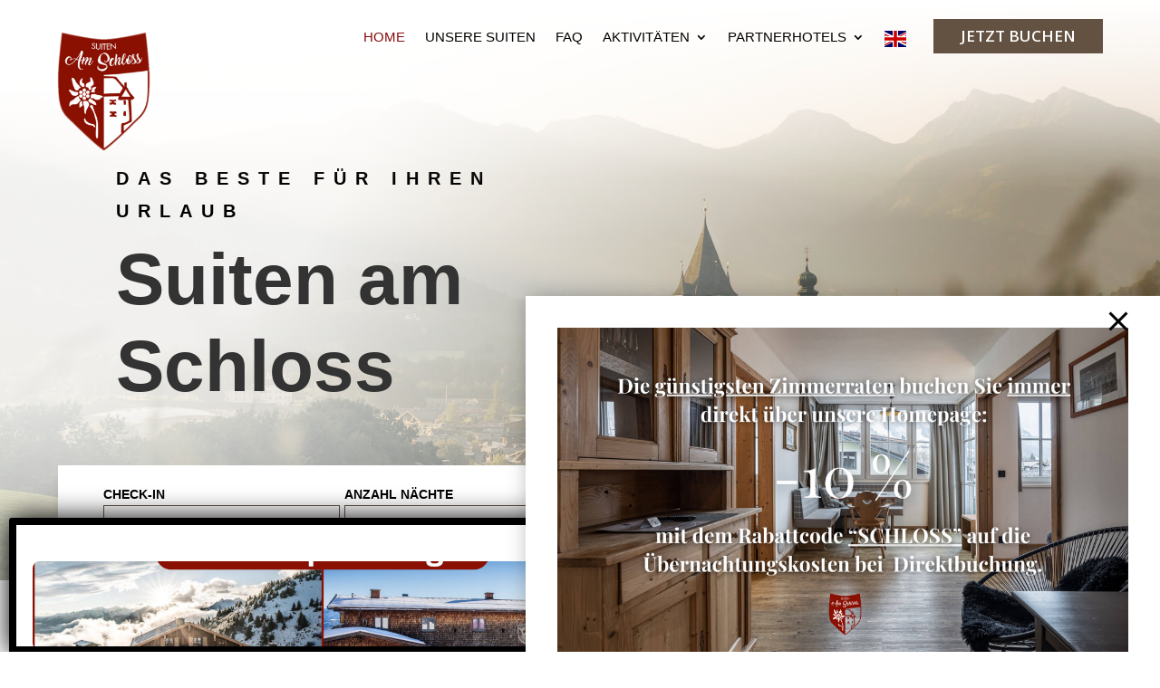

--- FILE ---
content_type: text/css
request_url: https://www.amschloss.at/wp-content/et-cache/5/et-core-unified-5.min.css?ver=1763738080
body_size: -3
content:
.iconDE:lang(de){display:none!important}.iconDE:lang(auto){display:none!important}.iconEN:lang(en){display:none!important}.pum-container{max-width:96vw!important;margin:0 auto;padding:16px;box-sizing:border-box;overflow:hidden!important}.pum-container .pum-close{top:10px!important;right:10px!important;position:absolute!important;z-index:10000!important}@media (max-width:480px){.pum-container .pum-close{width:32px!important;height:32px!important;font-size:24px!important}}@media (max-width:768px){.pum-container img{width:100%!important;height:auto!important;max-width:100%!important;object-fit:contain!important;display:block!important;margin:0 auto;border-radius:8px}.pum-container div{max-width:100%!important;overflow:hidden!important;box-sizing:border-box!important}}